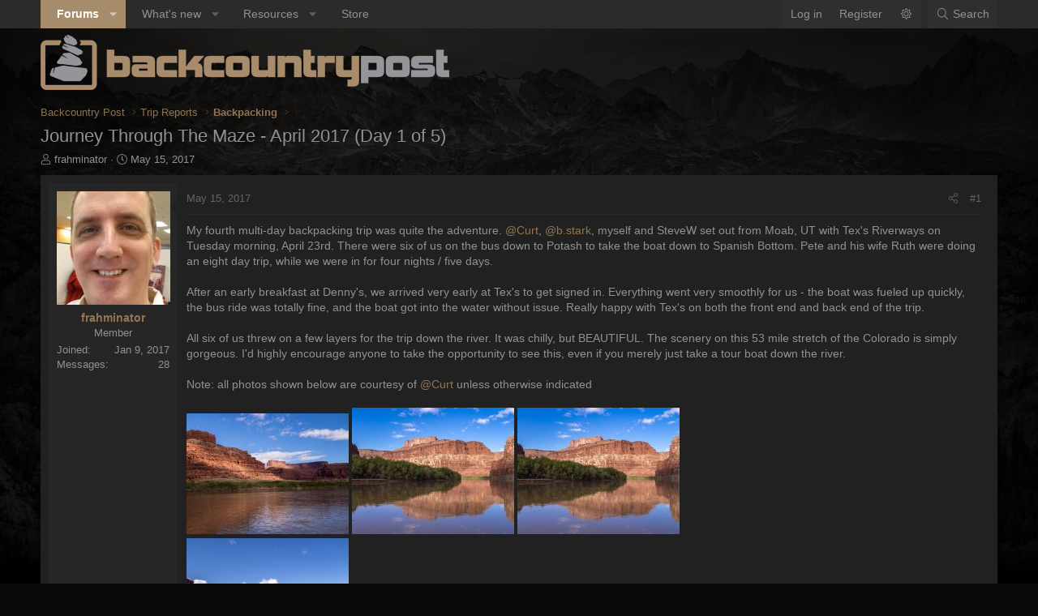

--- FILE ---
content_type: text/html; charset=utf-8
request_url: https://backcountrypost.com/threads/journey-through-the-maze-april-2017-day-1-of-5.6813/
body_size: 21871
content:
<!DOCTYPE html>
<html id="XF" lang="en-US" dir="LTR"
	data-xf="2.3"
	data-app="public"
	data-variation="alternate"
	data-color-scheme="dark"
	data-template="thread_view"
	data-container-key="node-20"
	data-content-key="thread-6813"
	data-logged-in="false"
	data-cookie-prefix="xf_"
	data-csrf="1769571716,2399aa1ed72b6c477b280050d23b3fad"
	class="has-no-js template-thread_view XenBase layout-default style-var(--xf-styleType) sidebar-right    xb-toggle-default xb-sidebar-show "
	>
<head>
	
	
	

	<meta charset="utf-8" />
	<title>Journey Through The Maze - April 2017 (Day 1 of 5) | Backcountry Post</title>
	<link rel="manifest" href="/webmanifest.php">

	<meta http-equiv="X-UA-Compatible" content="IE=Edge" />
	<meta name="viewport" content="width=device-width, initial-scale=1, viewport-fit=cover">

	
		
			<meta name="theme-color" content="#2a2a2a" />
		
	

	<meta name="apple-mobile-web-app-title" content="Backcountry Post">
	

	
		
		<meta name="description" content="My fourth multi-day backpacking trip was quite the adventure. @Curt, @b.stark, myself and SteveW set out from Moab, UT with Tex&#039;s Riverways on Tuesday..." />
		<meta property="og:description" content="My fourth multi-day backpacking trip was quite the adventure. @Curt, @b.stark, myself and SteveW set out from Moab, UT with Tex&#039;s Riverways on Tuesday morning, April 23rd. There were six of us on the bus down to Potash to take the boat down to Spanish Bottom. Pete and his wife Ruth were doing an..." />
		<meta property="twitter:description" content="My fourth multi-day backpacking trip was quite the adventure. @Curt, @b.stark, myself and SteveW set out from Moab, UT with Tex&#039;s Riverways on Tuesday morning, April 23rd. There were six of us on..." />
	
	
		<meta property="og:url" content="https://backcountrypost.com/threads/journey-through-the-maze-april-2017-day-1-of-5.6813/" />
	
		<link rel="canonical" href="https://backcountrypost.com/threads/journey-through-the-maze-april-2017-day-1-of-5.6813/" />
	

	
		
	
	
	<meta property="og:site_name" content="Backcountry Post" />


	
	
		
	
	
	<meta property="og:type" content="website" />


	
	
		
	
	
	
		<meta property="og:title" content="Journey Through The Maze - April 2017 (Day 1 of 5)" />
		<meta property="twitter:title" content="Journey Through The Maze - April 2017 (Day 1 of 5)" />
	


	
	
	
	
	
	

	

	
	
	
		
	
	

	<link rel="stylesheet" href="/css.php?css=public%3Anormalize.css%2Cpublic%3Afa.css%2Cpublic%3Avariations.less%2Cpublic%3Acore.less%2Cpublic%3Aapp.less&amp;s=30&amp;l=1&amp;d=1769539235&amp;k=6b0c7b9fce3891e1316f3005796c4dc977c28ab7" />

	<link rel="stylesheet" href="/css.php?css=public%3Aattachments.less%2Cpublic%3Amessage.less%2Cpublic%3Ashare_controls.less%2Cpublic%3Axb.less%2Cpublic%3Aextra.less&amp;s=30&amp;l=1&amp;d=1769539235&amp;k=672529ab4496b0dd71062ed40cbb9e0d2ba95cfa" />


	
		<script src="/js/xf/preamble.min.js?_v=e875af98"></script>
	

	
	<script src="/js/vendor/vendor-compiled.js?_v=e875af98" defer></script>
	<script src="/js/xf/core-compiled.js?_v=e875af98" defer></script>

	<script>
		XF.ready(() =>
		{
			XF.extendObject(true, XF.config, {
				// 
				userId: 0,
				enablePush: false,
				pushAppServerKey: '',
				url: {
					fullBase: 'https://backcountrypost.com/',
					basePath: '/',
					css: '/css.php?css=__SENTINEL__&s=30&l=1&d=1769539235',
					js: '/js/__SENTINEL__?_v=e875af98',
					icon: '/data/local/icons/__VARIANT__.svg?v=1769539235#__NAME__',
					iconInline: '/styles/fa/__VARIANT__/__NAME__.svg?v=5.15.3',
					keepAlive: '/login/keep-alive'
				},
				cookie: {
					path: '/',
					domain: '',
					prefix: 'xf_',
					secure: true,
					consentMode: 'disabled',
					consented: ["optional","_third_party"]
				},
				cacheKey: '60356f7aa4f82ca98e605b4e87a0a057',
				csrf: '1769571716,2399aa1ed72b6c477b280050d23b3fad',
				js: {},
				fullJs: false,
				css: {"public:attachments.less":true,"public:message.less":true,"public:share_controls.less":true,"public:xb.less":true,"public:extra.less":true},
				time: {
					now: 1769571716,
					today: 1769497200,
					todayDow: 2,
					tomorrow: 1769583600,
					yesterday: 1769410800,
					week: 1768978800,
					month: 1767250800,
					year: 1767250800
				},
				style: {
					light: 'default',
					dark: 'alternate',
					defaultColorScheme: 'light'
				},
				borderSizeFeature: '3px',
				fontAwesomeWeight: 'l',
				enableRtnProtect: true,
				
				enableFormSubmitSticky: true,
				imageOptimization: '0',
				imageOptimizationQuality: 0.85,
				uploadMaxFilesize: 67108864,
				uploadMaxWidth: 1600,
				uploadMaxHeight: 1600,
				allowedVideoExtensions: ["m4v","mov","mp4","mp4v","mpeg","mpg","ogv","webm"],
				allowedAudioExtensions: ["mp3","opus","ogg","wav"],
				shortcodeToEmoji: true,
				visitorCounts: {
					conversations_unread: '0',
					alerts_unviewed: '0',
					total_unread: '0',
					title_count: true,
					icon_indicator: true
				},
				jsMt: {"xf\/action.js":"310c98b7","xf\/embed.js":"8e281fa9","xf\/form.js":"310c98b7","xf\/structure.js":"310c98b7","xf\/tooltip.js":"310c98b7"},
				jsState: {},
				publicMetadataLogoUrl: '',
				publicPushBadgeUrl: 'https://backcountrypost.com/styles/default/xenforo/bell.png'
			})

			XF.extendObject(XF.phrases, {
				// 
				date_x_at_time_y:     "{date} at {time}",
				day_x_at_time_y:      "{day} at {time}",
				yesterday_at_x:       "Yesterday at {time}",
				x_minutes_ago:        "{minutes} minutes ago",
				one_minute_ago:       "1 minute ago",
				a_moment_ago:         "A moment ago",
				today_at_x:           "Today at {time}",
				in_a_moment:          "In a moment",
				in_a_minute:          "In a minute",
				in_x_minutes:         "In {minutes} minutes",
				later_today_at_x:     "Later today at {time}",
				tomorrow_at_x:        "Tomorrow at {time}",
				short_date_x_minutes: "{minutes}m",
				short_date_x_hours:   "{hours}h",
				short_date_x_days:    "{days}d",

				day0: "Sunday",
				day1: "Monday",
				day2: "Tuesday",
				day3: "Wednesday",
				day4: "Thursday",
				day5: "Friday",
				day6: "Saturday",

				dayShort0: "Sun",
				dayShort1: "Mon",
				dayShort2: "Tue",
				dayShort3: "Wed",
				dayShort4: "Thu",
				dayShort5: "Fri",
				dayShort6: "Sat",

				month0: "January",
				month1: "February",
				month2: "March",
				month3: "April",
				month4: "May",
				month5: "June",
				month6: "July",
				month7: "August",
				month8: "September",
				month9: "October",
				month10: "November",
				month11: "December",

				active_user_changed_reload_page: "The active user has changed. Reload the page for the latest version.",
				server_did_not_respond_in_time_try_again: "The server did not respond in time. Please try again.",
				oops_we_ran_into_some_problems: "Oops! We ran into some problems.",
				oops_we_ran_into_some_problems_more_details_console: "Oops! We ran into some problems. Please try again later. More error details may be in the browser console.",
				file_too_large_to_upload: "The file is too large to be uploaded.",
				uploaded_file_is_too_large_for_server_to_process: "The uploaded file is too large for the server to process.",
				files_being_uploaded_are_you_sure: "Files are still being uploaded. Are you sure you want to submit this form?",
				attach: "Attach files",
				rich_text_box: "Rich text box",
				close: "Close",
				link_copied_to_clipboard: "Link copied to clipboard.",
				text_copied_to_clipboard: "Text copied to clipboard.",
				loading: "Loading…",
				you_have_exceeded_maximum_number_of_selectable_items: "You have exceeded the maximum number of selectable items.",

				processing: "Processing",
				'processing...': "Processing…",

				showing_x_of_y_items: "Showing {count} of {total} items",
				showing_all_items: "Showing all items",
				no_items_to_display: "No items to display",

				number_button_up: "Increase",
				number_button_down: "Decrease",

				push_enable_notification_title: "Push notifications enabled successfully at Backcountry Post",
				push_enable_notification_body: "Thank you for enabling push notifications!",

				pull_down_to_refresh: "Pull down to refresh",
				release_to_refresh: "Release to refresh",
				refreshing: "Refreshing…"
			})
		})
	</script>

	


	

	
	<script async src="https://www.googletagmanager.com/gtag/js?id=UA-22724883-1"></script>
	<script>
		window.dataLayer = window.dataLayer || [];
		function gtag(){dataLayer.push(arguments);}
		gtag('js', new Date());
		gtag('config', 'UA-22724883-1', {
			// 
			
			
		});
	</script>

	
</head>
<body data-template="thread_view">

<div class="p-pageWrapper" id="top">
<div class="p-pageWrapper--helper"></div>

	

	
	
<div class="xb-page-wrapper xb-canvasNoCollapse">
	
	
	<div class="xb-page-wrapper--helper"></div>
		
	
<div class="xb-content-wrapper">
	<div class="navigation-helper"></div>

	
	

	
		<div class="p-navSticky p-navSticky--primary" data-xf-init="sticky-header">
			
		<div class="p-nav--wrapper">
		<nav class="p-nav">
			<div class="p-nav-inner">
				<button type="button" class="button button--plain p-nav-menuTrigger" data-xf-click="off-canvas" data-menu=".js-headerOffCanvasMenu" tabindex="0" aria-label="Menu"><span class="button-text">
					<i aria-hidden="true"></i>
				</span></button>

				<div class="p-nav-smallLogo">
					<a href="/">
							
						<div class="logo-default">
						

	

	
		
		

		
	
		
		

		
	

	

	<picture data-variations="{&quot;default&quot;:{&quot;1&quot;:&quot;\/styles\/backcountrypost\/xenforo\/logo-dark.png&quot;,&quot;2&quot;:null},&quot;alternate&quot;:{&quot;1&quot;:&quot;\/styles\/backcountrypost\/xenforo\/logo-light.png&quot;,&quot;2&quot;:null}}">
		
		
		

		

		<img src="/styles/backcountrypost/xenforo/logo-light.png"  width="" height="" alt="Backcountry Post"  />
	</picture>


						</div>
						
						<div class="logo-mobile">
						

	

	
		
		

		
	
		
		

		
	

	

	<picture data-variations="{&quot;default&quot;:{&quot;1&quot;:&quot;\/styles\/backcountrypost\/xenforo\/logo-dark.png&quot;,&quot;2&quot;:null},&quot;alternate&quot;:{&quot;1&quot;:&quot;\/styles\/backcountrypost\/xenforo\/logo-light.png&quot;,&quot;2&quot;:null}}">
		
		
		

		

		<img src="/styles/backcountrypost/xenforo/logo-light.png"  width="" height="" alt="Backcountry Post"  />
	</picture>


						</div>
						
					
					</a>
				</div>

				<div class="p-nav-scroller hScroller" data-xf-init="h-scroller" data-auto-scroll=".p-navEl.is-selected">
					<div class="hScroller-scroll">
						<ul class="p-nav-list js-offCanvasNavSource">
							
								<li class="navforums">
									
	<div class="p-navEl is-selected" data-has-children="true">
	

		
	
	<a href="/"
	class="p-navEl-link p-navEl-link--splitMenu "
	
	
	data-nav-id="forums">Forums</a>


		<a data-xf-key="1"
			data-xf-click="menu"
			data-menu-pos-ref="< .p-navEl"
			class="p-navEl-splitTrigger"
			role="button"
			tabindex="0"
			aria-label="Toggle expanded"
			aria-expanded="false"
			aria-haspopup="true"></a>

		
	
		<div class="menu menu--structural" data-menu="menu" aria-hidden="true">
			<div class="menu-content">
				
					
	
	
	<a href="/whats-new/posts/"
	class="menu-linkRow u-indentDepth0 js-offCanvasCopy "
	
	
	data-nav-id="newPosts">New posts</a>

	

				
					
	
	
	<a href="/search/?type=post"
	class="menu-linkRow u-indentDepth0 js-offCanvasCopy "
	
	
	data-nav-id="searchForums">Search forums</a>

	

				
			</div>
		</div>
	
	</div>

								</li>
							
								<li class="navwhatsNew">
									
	<div class="p-navEl " data-has-children="true">
	

		
	
	<a href="/whats-new/"
	class="p-navEl-link p-navEl-link--splitMenu "
	
	
	data-nav-id="whatsNew">What's new</a>


		<a data-xf-key="2"
			data-xf-click="menu"
			data-menu-pos-ref="< .p-navEl"
			class="p-navEl-splitTrigger"
			role="button"
			tabindex="0"
			aria-label="Toggle expanded"
			aria-expanded="false"
			aria-haspopup="true"></a>

		
	
		<div class="menu menu--structural" data-menu="menu" aria-hidden="true">
			<div class="menu-content">
				
					
	
	
	<a href="/featured/"
	class="menu-linkRow u-indentDepth0 js-offCanvasCopy "
	
	
	data-nav-id="featured">Featured content</a>

	

				
					
	
	
	<a href="/whats-new/posts/"
	class="menu-linkRow u-indentDepth0 js-offCanvasCopy "
	 rel="nofollow"
	
	data-nav-id="whatsNewPosts">New posts</a>

	

				
					
	
	
	<a href="/whats-new/resources/"
	class="menu-linkRow u-indentDepth0 js-offCanvasCopy "
	 rel="nofollow"
	
	data-nav-id="xfrmNewResources">New resources</a>

	

				
					
	
	
	<a href="/whats-new/latest-activity"
	class="menu-linkRow u-indentDepth0 js-offCanvasCopy "
	 rel="nofollow"
	
	data-nav-id="latestActivity">Latest activity</a>

	

				
			</div>
		</div>
	
	</div>

								</li>
							
								<li class="navxfrm">
									
	<div class="p-navEl " data-has-children="true">
	

		
	
	<a href="/resources/"
	class="p-navEl-link p-navEl-link--splitMenu "
	
	
	data-nav-id="xfrm">Resources</a>


		<a data-xf-key="3"
			data-xf-click="menu"
			data-menu-pos-ref="< .p-navEl"
			class="p-navEl-splitTrigger"
			role="button"
			tabindex="0"
			aria-label="Toggle expanded"
			aria-expanded="false"
			aria-haspopup="true"></a>

		
	
		<div class="menu menu--structural" data-menu="menu" aria-hidden="true">
			<div class="menu-content">
				
					
	
	
	<a href="/resources/latest-reviews"
	class="menu-linkRow u-indentDepth0 js-offCanvasCopy "
	
	
	data-nav-id="xfrmLatestReviews">Latest reviews</a>

	

				
					
	
	
	<a href="/search/?type=resource"
	class="menu-linkRow u-indentDepth0 js-offCanvasCopy "
	
	
	data-nav-id="xfrmSearchResources">Search resources</a>

	

				
			</div>
		</div>
	
	</div>

								</li>
							
								<li class="navStore">
									
	<div class="p-navEl " >
	

		
	
	<a href="https://shop.backcountrypost.com/"
	class="p-navEl-link "
	
	data-xf-key="4"
	data-nav-id="Store">Store</a>


		

		
	
	</div>

								</li>
							
						</ul>
					</div>
				</div>

				

				
				
				<div class="p-nav-opposite">
					<div class="p-navgroup p-account p-navgroup--guest">
						
							<a href="/login/" class="p-navgroup-link p-navgroup-link--textual p-navgroup-link--logIn"
								data-xf-click="overlay" data-follow-redirects="on">
								<span class="p-navgroup-linkText">Log in</span>
							</a>
							
								<a href="/register/" class="p-navgroup-link p-navgroup-link--textual p-navgroup-link--register"
									data-xf-click="overlay" data-follow-redirects="on">
									<span class="p-navgroup-linkText">Register</span>
								</a>
							
						
						
							
							<a class="p-navgroup-link p-navgroup-link--light u-hideMedium" href="/misc/style-variation?variation=default?t=1769571716%2C2399aa1ed72b6c477b280050d23b3fad" data-xf-click="style-variation" data-variation="default"><i class="fa--xf fal fa-sun fa-fw "><svg xmlns="http://www.w3.org/2000/svg" role="img" aria-hidden="true" ><use href="/data/local/icons/light.svg?v=1769539235#sun"></use></svg></i></a>
							<a class="p-navgroup-link p-navgroup-link--dark u-hideMedium"  href="/misc/style-variation?variation=alternate?t=1769571716%2C2399aa1ed72b6c477b280050d23b3fad" data-xf-click="style-variation" data-variation="alternate"><i class="fa--xf fal fa-moon fa-fw "><svg xmlns="http://www.w3.org/2000/svg" role="img" aria-hidden="true" ><use href="/data/local/icons/light.svg?v=1769539235#moon"></use></svg></i></a>
							
							
						
					</div>

					<div class="p-navgroup p-discovery">
						<a href="/whats-new/"
							class="p-navgroup-link p-navgroup-link--iconic p-navgroup-link--whatsnew"
							aria-label="What&#039;s new"
							title="What&#039;s new">
							<i aria-hidden="true"></i>
							<span class="p-navgroup-linkText">What's new</span>
						</a>

						
							<a href="/search/"
								class="p-navgroup-link p-navgroup-link--iconic p-navgroup-link--search"
								data-xf-click="menu"
								data-xf-key="/"
								aria-label="Search"
								aria-expanded="false"
								aria-haspopup="true"
								title="Search">
								<i aria-hidden="true"></i>
								<span class="p-navgroup-linkText">Search</span>
							</a>
							<div class="menu menu--structural menu--wide" data-menu="menu" aria-hidden="true">
								<form action="/search/search" method="post"
									class="menu-content"
									data-xf-init="quick-search">

									<h3 class="menu-header">Search</h3>
									
									<div class="menu-row">
										
											<div class="inputGroup inputGroup--joined">
												<input type="text" class="input" name="keywords" data-acurl="/search/auto-complete" placeholder="Search…" aria-label="Search" data-menu-autofocus="true" />
												
			<select name="constraints" class="js-quickSearch-constraint input" aria-label="Search within">
				<option value="">Everywhere</option>
<option value="{&quot;search_type&quot;:&quot;post&quot;}">Threads</option>
<option value="{&quot;search_type&quot;:&quot;post&quot;,&quot;c&quot;:{&quot;nodes&quot;:[20],&quot;child_nodes&quot;:1}}">This forum</option>
<option value="{&quot;search_type&quot;:&quot;post&quot;,&quot;c&quot;:{&quot;thread&quot;:6813}}">This thread</option>

			</select>
		
											</div>
										
									</div>

									
									<div class="menu-row">
										<label class="iconic"><input type="checkbox"  name="c[title_only]" value="1" /><i aria-hidden="true"></i><span class="iconic-label">Search titles only

													
													<span tabindex="0" role="button"
														data-xf-init="tooltip" data-trigger="hover focus click" title="Tags will also be searched in content where tags are supported">

														<i class="fa--xf far fa-question-circle  u-muted u-smaller"><svg xmlns="http://www.w3.org/2000/svg" role="img" ><title>Note</title><use href="/data/local/icons/regular.svg?v=1769539235#question-circle"></use></svg></i>
													</span></span></label>

									</div>
									
									<div class="menu-row">
										<div class="inputGroup">
											<span class="inputGroup-text" id="ctrl_search_menu_by_member">By:</span>
											<input type="text" class="input" name="c[users]" data-xf-init="auto-complete" placeholder="Member" aria-labelledby="ctrl_search_menu_by_member" />
										</div>
									</div>
									<div class="menu-footer">
									<span class="menu-footer-controls">
										<button type="submit" class="button button--icon button--icon--search button--primary"><i class="fa--xf fal fa-search "><svg xmlns="http://www.w3.org/2000/svg" role="img" aria-hidden="true" ><use href="/data/local/icons/light.svg?v=1769539235#search"></use></svg></i><span class="button-text">Search</span></button>
										<button type="submit" class="button " name="from_search_menu"><span class="button-text">Advanced search…</span></button>
									</span>
									</div>

									<input type="hidden" name="_xfToken" value="1769571716,2399aa1ed72b6c477b280050d23b3fad" />
								</form>
							</div>
						
					</div>
				</div>
					
			</div>
		</nav>
		</div>
	
		</div>
		
		
			<div class="p-sectionLinks--wrapper">
			<div class="p-sectionLinks">
				<div class="p-sectionLinks-inner">
				<div class="hScroller" data-xf-init="h-scroller">
					<div class="hScroller-scroll">
						<ul class="p-sectionLinks-list">
							
								<li>
									
	<div class="p-navEl " >
	

		
	
	<a href="/whats-new/posts/"
	class="p-navEl-link "
	
	data-xf-key="alt+1"
	data-nav-id="newPosts">New posts</a>


		

		
	
	</div>

								</li>
							
								<li>
									
	<div class="p-navEl " >
	

		
	
	<a href="/search/?type=post"
	class="p-navEl-link "
	
	data-xf-key="alt+2"
	data-nav-id="searchForums">Search forums</a>


		

		
	
	</div>

								</li>
							
						</ul>
					</div>
				</div>
			<div class="p-sectionLinks-right">
				
				
			</div>
			</div>
		</div>
		</div>
			
	
		

	<div class="offCanvasMenu offCanvasMenu--nav js-headerOffCanvasMenu" data-menu="menu" aria-hidden="true" data-ocm-builder="navigation">
		<div class="offCanvasMenu-backdrop" data-menu-close="true"></div>
		<div class="offCanvasMenu-content">
		<div class="offCanvasMenu-content--inner">
		
			<div class="offCanvasMenu-header">
				Menu
				<a class="offCanvasMenu-closer" data-menu-close="true" role="button" tabindex="0" aria-label="Close"></a>
			</div>
			
				<div class="p-offCanvasRegisterLink">
					<div class="offCanvasMenu-linkHolder">
						<a href="/login/" class="offCanvasMenu-link" data-xf-click="overlay" data-menu-close="true">
							Log in
						</a>
					</div>
					<hr class="offCanvasMenu-separator" />
					
						<div class="offCanvasMenu-linkHolder">
							<a href="/register/" class="offCanvasMenu-link" data-xf-click="overlay" data-menu-close="true">
								Register
							</a>
						</div>
						<hr class="offCanvasMenu-separator" />
					
				</div>
			
			<div class="offCanvasMenu-subHeader">Navigation</div>
			<div class="js-offCanvasNavTarget"></div>
			<div class="offCanvasMenu-installBanner js-installPromptContainer" style="display: none;" data-xf-init="install-prompt">
				<div class="offCanvasMenu-installBanner-header">Install the app</div>
				<button type="button" class="button js-installPromptButton"><span class="button-text">Install</span></button>
				<template class="js-installTemplateIOS">
					<div class="js-installTemplateContent">
						<div class="overlay-title">How to install the app on iOS</div>
						<div class="block-body">
							<div class="block-row">
								<p>
									Follow along with the video below to see how to install our site as a web app on your home screen.
								</p>
								<p style="text-align: center">
									<video src="/styles/default/xenforo/add_to_home.mp4"
										width="280" height="480" autoplay loop muted playsinline></video>
								</p>
								<p>
									<small><strong>Note:</strong> This feature may not be available in some browsers.</small>
								</p>
							</div>
						</div>
					</div>
				</template>
			</div>
			<div class="offCanvasMenu-subHeader">More options</div>
			
				<a href="/misc/style-variation" rel="nofollow"
				   class="offCanvasMenu-link offCanvasMenu-link--variations js-styleVariationsLink"
				   data-xf-init="tooltip" title="Style variation"
				   data-nav-id="styleVariation"
				   data-xf-click="menu" role="button" aria-expanded="false" aria-haspopup="true">

					Style variation
				</a>

				<div class="menu" data-menu="menu" aria-hidden="true">
					<div class="menu-content js-styleVariationsMenu">
						

	
		

	<a href="/misc/style-variation?reset=1&amp;t=1769571716%2C2399aa1ed72b6c477b280050d23b3fad"
		class="menu-linkRow "
		rel="nofollow"
		data-xf-click="style-variation" data-variation="">

		<i class="fa--xf fal fa-adjust "><svg xmlns="http://www.w3.org/2000/svg" role="img" aria-hidden="true" ><use href="/data/local/icons/light.svg?v=1769539235#adjust"></use></svg></i>

		
			System
		
	</a>


		

	<a href="/misc/style-variation?variation=default&amp;t=1769571716%2C2399aa1ed72b6c477b280050d23b3fad"
		class="menu-linkRow "
		rel="nofollow"
		data-xf-click="style-variation" data-variation="default">

		<i class="fa--xf fal fa-sun "><svg xmlns="http://www.w3.org/2000/svg" role="img" aria-hidden="true" ><use href="/data/local/icons/light.svg?v=1769539235#sun"></use></svg></i>

		
			Light
		
	</a>


		

	<a href="/misc/style-variation?variation=alternate&amp;t=1769571716%2C2399aa1ed72b6c477b280050d23b3fad"
		class="menu-linkRow is-selected"
		rel="nofollow"
		data-xf-click="style-variation" data-variation="alternate">

		<i class="fa--xf fal fa-moon "><svg xmlns="http://www.w3.org/2000/svg" role="img" aria-hidden="true" ><use href="/data/local/icons/light.svg?v=1769539235#moon"></use></svg></i>

		
			Dark
		
	</a>

	

	
		
	

					</div>
				</div>
			
			
			
				
					<div class="offCanvasMenu-linkHolder">
						<a href="/misc/contact" class="offCanvasMenu-link" data-menu-close="true" data-nav-id="contactUs" data-xf-click="overlay">Contact us</a>
					</div>
				
			
			<div class="offCanvasMenu-linkHolder">
				<a class="offCanvasMenu-link" data-menu-close="true" data-nav-id="closeMenu" role="button" tabindex="0" aria-label="Close">Close Menu</a>
			</div>
			
			</div>
		</div>
	</div>
	
	
		
	<header class="p-header" id="header">
		<div class="p-header-inner">
			<div class="p-header-content">
				<div class="p-header-logo p-header-logo--image">
					<a href="/">
						
						<div class="logo-default">
						

	

	
		
		

		
	
		
		

		
	

	

	<picture data-variations="{&quot;default&quot;:{&quot;1&quot;:&quot;\/styles\/backcountrypost\/xenforo\/logo-dark.png&quot;,&quot;2&quot;:&quot;\/styles\/backcountrypost\/xenforo\/logo-dark2x.png&quot;},&quot;alternate&quot;:{&quot;1&quot;:&quot;\/styles\/backcountrypost\/xenforo\/logo-light.png&quot;,&quot;2&quot;:&quot;\/styles\/backcountrypost\/xenforo\/logo-light2x.png&quot;}}">
		
		
		

		

		<img src="/styles/backcountrypost/xenforo/logo-light.png" srcset="/styles/backcountrypost/xenforo/logo-light2x.png 2x" width="" height="" alt="Backcountry Post"  />
	</picture>


						</div>
						
						<div class="logo-mobile">
						

	

	
		
		

		
	
		
		

		
	

	

	<picture data-variations="{&quot;default&quot;:{&quot;1&quot;:&quot;\/styles\/backcountrypost\/xenforo\/logo-dark.png&quot;,&quot;2&quot;:null},&quot;alternate&quot;:{&quot;1&quot;:&quot;\/styles\/backcountrypost\/xenforo\/logo-light.png&quot;,&quot;2&quot;:null}}">
		
		
		

		

		<img src="/styles/backcountrypost/xenforo/logo-light.png"  width="" height="" alt="Backcountry Post"  />
	</picture>


						</div>
						
						
					</a>
				</div>

				
			
			
			
			</div>
		</div>
	</header>
	
	
	

	<div class="p-body">
		<div class="p-body-inner">
			
			<!--XF:EXTRA_OUTPUT-->

			

			

			 
			
			
	
		<div class="p-breadcrumbs--parent ">
		<ul class="p-breadcrumbs "
			itemscope itemtype="https://schema.org/BreadcrumbList">
			
				

				
				

				

				
				
					
					
	<li itemprop="itemListElement" itemscope itemtype="https://schema.org/ListItem">
		<a href="/categories/backcountry-post.1/" itemprop="item">
			<span itemprop="name">Backcountry Post</span>
		</a>
		<meta itemprop="position" content="1" />
	</li>

				
					
					
	<li itemprop="itemListElement" itemscope itemtype="https://schema.org/ListItem">
		<a href="/forums/trip-reports.4/" itemprop="item">
			<span itemprop="name">Trip Reports</span>
		</a>
		<meta itemprop="position" content="2" />
	</li>

				
					
					
	<li itemprop="itemListElement" itemscope itemtype="https://schema.org/ListItem">
		<a href="/forums/backpacking.20/" itemprop="item">
			<span itemprop="name">Backpacking</span>
		</a>
		<meta itemprop="position" content="3" />
	</li>

				
			
		</ul>
		
		</div>
	

			
			

			
	<noscript class="js-jsWarning"><div class="blockMessage blockMessage--important blockMessage--iconic u-noJsOnly">JavaScript is disabled. For a better experience, please enable JavaScript in your browser before proceeding.</div></noscript>

			
	<div class="blockMessage blockMessage--important blockMessage--iconic js-browserWarning" style="display: none">You are using an out of date browser. It  may not display this or other websites correctly.<br />You should upgrade or use an <a href="https://www.google.com/chrome/" target="_blank" rel="noopener">alternative browser</a>.</div>


			
			 
				
			
				<div class="p-body-header">
					
						
							<div class="p-title ">
								
									
										<h1 class="p-title-value">Journey Through The Maze - April 2017 (Day 1 of 5)</h1>
									
									
								
							</div>
						

						
							<div class="p-description">
	<ul class="listInline listInline--bullet">
		<li>
			<i class="fa--xf fal fa-user "><svg xmlns="http://www.w3.org/2000/svg" role="img" ><title>Thread starter</title><use href="/data/local/icons/light.svg?v=1769539235#user"></use></svg></i>
			<span class="u-srOnly">Thread starter</span>

			<a href="/members/frahminator.3919/" class="username  u-concealed" dir="auto" data-user-id="3919" data-xf-init="member-tooltip">frahminator</a>
		</li>
		<li>
			<i class="fa--xf fal fa-clock "><svg xmlns="http://www.w3.org/2000/svg" role="img" ><title>Start date</title><use href="/data/local/icons/light.svg?v=1769539235#clock"></use></svg></i>
			<span class="u-srOnly">Start date</span>

			<a href="/threads/journey-through-the-maze-april-2017-day-1-of-5.6813/" class="u-concealed"><time  class="u-dt" dir="auto" datetime="2017-05-15T21:25:16-0600" data-timestamp="1494905116" data-date="May 15, 2017" data-time="9:25 PM" data-short="May &#039;17" title="May 15, 2017 at 9:25 PM">May 15, 2017</time></a>
		</li>
		
		
	</ul>
</div>
						
					
				</div>
			
			
			

			<div class="p-body-main  ">
				
				<div class="p-body-contentCol"></div>
				

				

				<div class="p-body-content">
					
					
					
						
					
					
					<div class="p-body-pageContent">










	
	
	
		
	
	
	


	
	
	
		
	
	
	


	
	
		
	
	
	


	
	



	












	

	
		
	



















<div class="block block--messages" data-xf-init="" data-type="post" data-href="/inline-mod/" data-search-target="*">

	<span class="u-anchorTarget" id="posts"></span>

	
		
	

	

	<div class="block-outer"></div>

	

	
		
	<div class="block-outer js-threadStatusField"></div>

	

	<div class="block-container lbContainer"
		data-xf-init="lightbox select-to-quote"
		data-message-selector=".js-post"
		data-lb-id="thread-6813"
		data-lb-universal="0">

		<div class="block-body js-replyNewMessageContainer">
			
				

					

					
						

	
	

	

	
	<article class="message message--post js-post js-inlineModContainer  "
		data-author="frahminator"
		data-content="post-80791"
		id="js-post-80791"
		>

		

		<span class="u-anchorTarget" id="post-80791"></span>
		

		
			<div class="message-inner">
				
					<div class="message-cell message-cell--user">
						

	<section class="message-user"
		
		
		>

		

		<div class="message-avatar ">
			<div class="message-avatar-wrapper">
				
				<a href="/members/frahminator.3919/" class="avatar avatar--l" data-user-id="3919" data-xf-init="member-tooltip">
			<img src="/data/avatars/l/3/3919.jpg?1484757675"  alt="frahminator" class="avatar-u3919-l" width="192" height="192" loading="lazy" /> 
		</a>
				
				
			</div>
		</div>
		<div class="message-userDetails">
			<h4 class="message-name"><a href="/members/frahminator.3919/" class="username " dir="auto" data-user-id="3919" data-xf-init="member-tooltip">frahminator</a></h4>
			<h5 class="userTitle message-userTitle" dir="auto">Member</h5>
			
		</div>
		
			
			
				<div class="message-userExtras">
				
					
						<dl class="pairs pairs--justified">
							
							<dt>Joined</dt>
							
							<dd>Jan 9, 2017</dd>
						</dl>
					
					
						<dl class="pairs pairs--justified">
							
							<dt>Messages</dt>
							
							<dd>28</dd>
						</dl>
					
					
					
					
					
					
					
					
				
				</div>
			
		
		<span class="message-userArrow"></span>
	</section>

						
					</div>
				

				
					<div class="message-cell message-cell--main">
					
						<div class="message-main js-quickEditTarget">

							
							
								

	

	<header class="message-attribution message-attribution--split">
		<ul class="message-attribution-main listInline ">
			
			
			<li class="u-concealed">
				<a href="/threads/journey-through-the-maze-april-2017-day-1-of-5.6813/post-80791" rel="nofollow" >
					<time  class="u-dt" dir="auto" datetime="2017-05-15T21:25:16-0600" data-timestamp="1494905116" data-date="May 15, 2017" data-time="9:25 PM" data-short="May &#039;17" title="May 15, 2017 at 9:25 PM">May 15, 2017</time>
				</a>
			</li>
			
		</ul>

		<ul class="message-attribution-opposite message-attribution-opposite--list ">
			
			
			
			<li>
				<a href="/threads/journey-through-the-maze-april-2017-day-1-of-5.6813/post-80791"
					class="message-attribution-gadget"
					data-xf-init="share-tooltip"
					data-href="/posts/80791/share"
					aria-label="Share"
					rel="nofollow">
					<i class="fa--xf fal fa-share-alt "><svg xmlns="http://www.w3.org/2000/svg" role="img" aria-hidden="true" ><use href="/data/local/icons/light.svg?v=1769539235#share-alt"></use></svg></i>
				</a>
			</li>
			
				<li class="u-hidden js-embedCopy">
					
	<a href="javascript:"
		data-xf-init="copy-to-clipboard"
		data-copy-text="&lt;div class=&quot;js-xf-embed&quot; data-url=&quot;https://backcountrypost.com&quot; data-content=&quot;post-80791&quot;&gt;&lt;/div&gt;&lt;script defer src=&quot;https://backcountrypost.com/js/xf/external_embed.js?_v=e875af98&quot;&gt;&lt;/script&gt;"
		data-success="Embed code HTML copied to clipboard."
		class="">
		<i class="fa--xf fal fa-code "><svg xmlns="http://www.w3.org/2000/svg" role="img" aria-hidden="true" ><use href="/data/local/icons/light.svg?v=1769539235#code"></use></svg></i>
	</a>

				</li>
			
			
			
				<li>
					<a href="/threads/journey-through-the-maze-april-2017-day-1-of-5.6813/post-80791" rel="nofollow">
						#1
					</a>
				</li>
			
		</ul>
	</header>

							
							

							<div class="message-content js-messageContent">
							

								
									
	
	
	

								

								
									
	

	<div class="message-userContent lbContainer js-lbContainer "
		data-lb-id="post-80791"
		data-lb-caption-desc="frahminator &middot; May 15, 2017 at 9:25 PM">

		
			

	
		
	

		

		<article class="message-body js-selectToQuote">
			
				
			

			<div >
				
					<div class="bbWrapper">My fourth multi-day backpacking trip was quite the adventure. <a href="https://backcountrypost.com/members/1613/" class="username" data-xf-init="member-tooltip" data-user-id="1613" data-username="@Curt">@Curt</a>, <a href="https://backcountrypost.com/members/2500/" class="username" data-xf-init="member-tooltip" data-user-id="2500" data-username="@b.stark">@b.stark</a>, myself and SteveW set out from Moab, UT with Tex&#039;s Riverways on Tuesday morning, April 23rd. There were six of us on the bus down to Potash to take the boat down to Spanish Bottom. Pete and his wife Ruth were doing an eight day trip, while we were in for four nights / five days.<br />
<br />
After an early breakfast at Denny&#039;s, we arrived very early at Tex&#039;s to get signed in. Everything went very smoothly for us - the boat was fueled up quickly, the bus ride was totally fine, and the boat got into the water without issue. Really happy with Tex&#039;s on both the front end and back end of the trip.<br />
<br />
All six of us threw on a few layers for the trip down the river. It was chilly, but BEAUTIFUL. The scenery on this 53 mile stretch of the Colorado is simply gorgeous. I&#039;d highly encourage anyone to take the opportunity to see this, even if you merely just take a tour boat down the river.<br />
<br />
Note: all photos shown below are courtesy of <a href="https://backcountrypost.com/members/1613/" class="username" data-xf-init="member-tooltip" data-user-id="1613" data-username="@Curt">@Curt</a> unless otherwise indicated<br />
<br />
<a href="https://backcountrypost.com/attachments/p4252963-jpg.54660/"
		target="_blank"><img src="https://backcountrypost.com/data/attachments/54/54677-6616116dca53d53ef23c6efa39ab846f.jpg?hash=ZhYRbcpT1T"
		class="bbImage "
		style=""
		alt="P4252963.jpg"
		title="P4252963.jpg"
		width="200" height="149" loading="lazy" /></a> <a href="https://backcountrypost.com/attachments/p4252973-jpg.54662/"
		target="_blank"><img src="https://backcountrypost.com/data/attachments/54/54679-12591b7b4a4d9670ee6e25d7115d95eb.jpg?hash=Elkbe0pNln"
		class="bbImage "
		style=""
		alt="P4252973.jpg"
		title="P4252973.jpg"
		width="200" height="156" loading="lazy" /></a> <a href="https://backcountrypost.com/attachments/p4252973-jpg.54662/"
		target="_blank"><img src="https://backcountrypost.com/data/attachments/54/54679-12591b7b4a4d9670ee6e25d7115d95eb.jpg?hash=Elkbe0pNln"
		class="bbImage "
		style=""
		alt="P4252973.jpg"
		title="P4252973.jpg"
		width="200" height="156" loading="lazy" /></a><br />
 <a href="https://backcountrypost.com/attachments/p4252988-jpg.54663/"
		target="_blank"><img src="https://backcountrypost.com/data/attachments/54/54680-6713c244ca6e4da51bd8507bf96464fa.jpg?hash=ZxPCRMpuTa"
		class="bbImage "
		style=""
		alt="P4252988.jpg"
		title="P4252988.jpg"
		width="200" height="156" loading="lazy" /></a><br />
<br />
We arrived safely at Spanish Bottom and shed some layers in anticipation of the 1200&#039;+ ascent to the Dollhouse we were facing. A few folks were waiting for a ride back to Moab, so we took the opportunity to quiz them a bit on the water situation. We had pretty good intel, and took off up the steep switchbacks.<br />
<br />
<a href="https://backcountrypost.com/attachments/p4253041-jpg.54664/"
		target="_blank"><img src="https://backcountrypost.com/data/attachments/54/54681-a0c8fe071de8310e958476ccd9314d30.jpg?hash=oMj-Bx3oMQ"
		class="bbImage "
		style=""
		alt="P4253041.jpg"
		title="P4253041.jpg"
		width="200" height="156" loading="lazy" /></a><br />
<br />
We had Pete and Ruth snap a photo of us on the way up. It wasn&#039;t long before SteveW and I were huffing and puffing. The ascent was a brutal reminder to me of the challenge ahead of us. I was hoping this was the hardest ascent we would face - more on that later. It took <a href="https://backcountrypost.com/members/2500/" class="username" data-xf-init="member-tooltip" data-user-id="2500" data-username="@b.stark">@b.stark</a> and <a href="https://backcountrypost.com/members/1613/" class="username" data-xf-init="member-tooltip" data-user-id="1613" data-username="@Curt">@Curt</a> about 45 minutes to make the ascent, while Steve and I clocked in at about 50 minutes. Sure felt longer than that!<br />
<br />
<a href="https://backcountrypost.com/attachments/p4253059-pano-jpg.54665/"
		target="_blank"><img src="https://backcountrypost.com/data/attachments/54/54682-7268abe2234130b7bce2d50bb7b3e069.jpg?hash=cmir4iNBML"
		class="bbImage "
		style=""
		alt="P4253059-Pano.jpg"
		title="P4253059-Pano.jpg"
		width="200" height="128" loading="lazy" /></a><br />
<br />
We had a nice view down into Surprise Valley as we made our way towards the Granary Spur. We already looked forward to dropping our packs for a bit.<br />
<br />
<a href="https://backcountrypost.com/attachments/p4253077-jpg.54666/"
		target="_blank"><img src="https://backcountrypost.com/data/attachments/54/54683-343ad54bc1dc8d395aec47c65d616863.jpg?hash=NDrVS8HcjT"
		class="bbImage "
		style=""
		alt="P4253077.jpg"
		title="P4253077.jpg"
		width="200" height="156" loading="lazy" /></a><br />
<a href="https://backcountrypost.com/attachments/p4253078-jpg.54667/"
		target="_blank"><img src="https://backcountrypost.com/data/attachments/54/54684-953b022db7f6de6ec655d9e9216967e8.jpg?hash=lTsCLbf23m"
		class="bbImage "
		style=""
		alt="P4253078.jpg"
		title="P4253078.jpg"
		width="200" height="156" loading="lazy" /></a><br />
We rejoined SteveW (who elected to skip the Granaries to &quot;guard our packs&quot;) and made our way up through the Dollhouse.<br />
<a href="https://backcountrypost.com/attachments/p4253082-pano-jpg.54668/"
		target="_blank"><img src="https://backcountrypost.com/data/attachments/54/54685-7ac68b4dc0e48dc4e04336a44d3f338d.jpg?hash=esaLTcDkjc"
		class="bbImage "
		style=""
		alt="P4253082-Pano.jpg"
		title="P4253082-Pano.jpg"
		width="200" height="156" loading="lazy" /></a><br />
<br />
As you can see from the skies, the weather was more than questionable throughout mid-morning and the afternoon. We passed by Beehive Arch on our way up to the Confluence Spur. We found water about 1/2 mile north of Beehive and elected to stop near it to have some lunch on the slickrock. Not long after eating, the weather blew in and we got a bit of pea-sized hail! We rushed to find some meager shelter, and fortunately the hail and rain stopped rather quickly.<br />
<br />
We got to the Confluence Spur and headed down the trail a bit before finding a wash that would lead us to our campsite for the first night near (38.1828, -109.9168). The location was a bit crowded for four of us, but was serviceable. SteveW and I elected to cowboy camp, despite having the inclement weather during the afternoon. The skies looked quite favorable for the remainder of the day. With a campsite identified, we hopped back on the Confluence Spur to catch a glimpse of the Green and Colorado that we had seen just hours earlier from the water.<br />
<br />
<a href="https://backcountrypost.com/attachments/p4253160-pano-jpg.54669/"
		target="_blank"><img src="https://backcountrypost.com/data/attachments/54/54686-87a1fc91aa109a7158f69ea13c1651f7.jpg?hash=h6H8kaoQmn"
		class="bbImage "
		style=""
		alt="P4253160-Pano.jpg"
		title="P4253160-Pano.jpg"
		width="200" height="100" loading="lazy" /></a><br />
<br />
Pete and Ruth were already at the Confluence, and we spent the remainder of the afternoon exploring the Confluence overlook. Quite amazing views! We then headed back to camp and did a bit of exploring around the camp until sunset.<br />
<br />
<a href="https://backcountrypost.com/attachments/p4253267-pano-jpg.54670/"
		target="_blank"><img src="https://backcountrypost.com/data/attachments/54/54687-efb45895b28487e0d0ded8532076efc2.jpg?hash=77RYlbKEh-"
		class="bbImage "
		style=""
		alt="P4253267-Pano.jpg"
		title="P4253267-Pano.jpg"
		width="200" height="156" loading="lazy" /></a><br />
<br />
I slept horribly that night. Afraid this city-slicker is too used to a sound machine. Being cold wasn&#039;t an issue - my gear served me quite well - it was just the deafening silence that was interrupted by wind or another restless member of our group.<br />
<br />
<a href="https://backcountrypost.com/members/1613/" class="username" data-xf-init="member-tooltip" data-user-id="1613" data-username="@Curt">@Curt</a> awoke around 4am to get some night sky photography, which in my opinion was remarkable. This was the first time in my 42 years of life getting to actually see the Milky Way from a dark enough sky. It was incredible.<br />
<br />
<a href="https://backcountrypost.com/attachments/p4263315-jpg.54671/"
		target="_blank"><img src="https://backcountrypost.com/data/attachments/54/54688-f9678daa467fef6cd24bbe90014208a9.jpg?hash=-WeNqkZ_72"
		class="bbImage "
		style=""
		alt="P4263315.jpg"
		title="P4263315.jpg"
		width="156" height="200" loading="lazy" /></a><br />
<a href="https://backcountrypost.com/attachments/p4263320-jpg.54672/"
		target="_blank"><img src="https://backcountrypost.com/data/attachments/54/54689-c0836fd33c60cf385e5fb182322988e1.jpg?hash=wINv0zxgzz"
		class="bbImage "
		style=""
		alt="P4263320.jpg"
		title="P4263320.jpg"
		width="149" height="200" loading="lazy" /></a></div>
				
			</div>

			<div class="js-selectToQuoteEnd">&nbsp;</div>
			
				
			
		</article>

		
			

	
		
	

		

		
			
	
		
		<section class="message-attachments">
			<h4 class="block-textHeader">Attachments</h4>
			<ul class="attachmentList">
				
					
						
	<li class="file file--linked">
		<a class="u-anchorTarget" id="attachment-54661"></a>
		
			
	


			<a class="file-preview " href="/attachments/p4252968-jpg.54661/" target="_blank">
				<img src="/data/attachments/54/54678-912e1d40c883b71d758f1bb9bd05a5a7.jpg?hash=kS4dQMiDtx" alt="P4252968.jpg"
					width="200" height="149" loading="lazy" />
			</a>
		

		<div class="file-content">
			<div class="file-info">
				<span class="file-name" title="P4252968.jpg">P4252968.jpg</span>
				<div class="file-meta">
					87.8 KB
					
					&middot; Views: 35
					
				</div>
			</div>
		</div>
	</li>

					
				
			</ul>
		</section>
	

		
	</div>

								

								
									
	

	

								

								
									
	

								

							
							</div>

							
								
	

	<footer class="message-footer">
		

		

		<div class="reactionsBar js-reactionsList is-active">
			
	
	
		<ul class="reactionSummary">
		
			<li><span class="reaction reaction--small reaction--1" data-reaction-id="1"><i aria-hidden="true"></i><img src="https://cdn.jsdelivr.net/joypixels/assets/8.0/png/unicode/64/1f44d.png" loading="lazy" width="64" height="64" class="reaction-image reaction-image--emoji js-reaction" alt="Like" title="Like" /></span></li>
		
		</ul>
	


<span class="u-srOnly">Reactions:</span>
<a class="reactionsBar-link" href="/posts/80791/reactions" data-xf-click="overlay" data-cache="false" rel="nofollow"><bdi>Artemus</bdi>, <bdi>someguy</bdi>, <bdi>Jackson</bdi> and 10 others</a>
		</div>

		<div class="js-historyTarget message-historyTarget toggleTarget" data-href="trigger-href"></div>
	</footer>

							
						</div>

					
					</div>
				
			</div>
		
	</article>

	
	

					

					

				

					

					
						

	
	

	

	
	<article class="message message--post js-post js-inlineModContainer  "
		data-author="Curt"
		data-content="post-80798"
		id="js-post-80798"
		itemscope itemtype="https://schema.org/Comment" itemid="https://backcountrypost.com/posts/80798/">

		
			<meta itemprop="parentItem" itemscope itemid="https://backcountrypost.com/threads/journey-through-the-maze-april-2017-day-1-of-5.6813/" />
			<meta itemprop="name" content="Post #2" />
		

		<span class="u-anchorTarget" id="post-80798"></span>
		

		
			<div class="message-inner">
				
					<div class="message-cell message-cell--user">
						

	<section class="message-user"
		itemprop="author"
		itemscope itemtype="https://schema.org/Person"
		itemid="https://backcountrypost.com/members/curt.1613/">

		
			<meta itemprop="url" content="https://backcountrypost.com/members/curt.1613/" />
		

		<div class="message-avatar ">
			<div class="message-avatar-wrapper">
				
				<a href="/members/curt.1613/" class="avatar avatar--l" data-user-id="1613" data-xf-init="member-tooltip">
			<img src="/data/avatars/l/1/1613.jpg?1391284319"  alt="Curt" class="avatar-u1613-l" width="192" height="192" loading="lazy" itemprop="image" /> 
		</a>
				
				
			</div>
		</div>
		<div class="message-userDetails">
			<h4 class="message-name"><a href="/members/curt.1613/" class="username " dir="auto" data-user-id="1613" data-xf-init="member-tooltip"><span itemprop="name">Curt</span></a></h4>
			<h5 class="userTitle message-userTitle" dir="auto" itemprop="jobTitle">Member</h5>
			
		</div>
		
			
			
				<div class="message-userExtras">
				
					
						<dl class="pairs pairs--justified">
							
							<dt>Joined</dt>
							
							<dd>Feb 1, 2014</dd>
						</dl>
					
					
						<dl class="pairs pairs--justified">
							
							<dt>Messages</dt>
							
							<dd>426</dd>
						</dl>
					
					
					
					
					
					
					
					
				
				</div>
			
		
		<span class="message-userArrow"></span>
	</section>

						
					</div>
				

				
					<div class="message-cell message-cell--main">
					
						<div class="message-main js-quickEditTarget">

							
							
								

	

	<header class="message-attribution message-attribution--split">
		<ul class="message-attribution-main listInline ">
			
			
			<li class="u-concealed">
				<a href="/threads/journey-through-the-maze-april-2017-day-1-of-5.6813/post-80798" rel="nofollow" itemprop="url">
					<time  class="u-dt" dir="auto" datetime="2017-05-16T06:40:02-0600" data-timestamp="1494938402" data-date="May 16, 2017" data-time="6:40 AM" data-short="May &#039;17" title="May 16, 2017 at 6:40 AM" itemprop="datePublished">May 16, 2017</time>
				</a>
			</li>
			
		</ul>

		<ul class="message-attribution-opposite message-attribution-opposite--list ">
			
			
			
			<li>
				<a href="/threads/journey-through-the-maze-april-2017-day-1-of-5.6813/post-80798"
					class="message-attribution-gadget"
					data-xf-init="share-tooltip"
					data-href="/posts/80798/share"
					aria-label="Share"
					rel="nofollow">
					<i class="fa--xf fal fa-share-alt "><svg xmlns="http://www.w3.org/2000/svg" role="img" aria-hidden="true" ><use href="/data/local/icons/light.svg?v=1769539235#share-alt"></use></svg></i>
				</a>
			</li>
			
				<li class="u-hidden js-embedCopy">
					
	<a href="javascript:"
		data-xf-init="copy-to-clipboard"
		data-copy-text="&lt;div class=&quot;js-xf-embed&quot; data-url=&quot;https://backcountrypost.com&quot; data-content=&quot;post-80798&quot;&gt;&lt;/div&gt;&lt;script defer src=&quot;https://backcountrypost.com/js/xf/external_embed.js?_v=e875af98&quot;&gt;&lt;/script&gt;"
		data-success="Embed code HTML copied to clipboard."
		class="">
		<i class="fa--xf fal fa-code "><svg xmlns="http://www.w3.org/2000/svg" role="img" aria-hidden="true" ><use href="/data/local/icons/light.svg?v=1769539235#code"></use></svg></i>
	</a>

				</li>
			
			
			
				<li>
					<a href="/threads/journey-through-the-maze-april-2017-day-1-of-5.6813/post-80798" rel="nofollow">
						#2
					</a>
				</li>
			
		</ul>
	</header>

							
							

							<div class="message-content js-messageContent">
							

								
									
	
	
	

								

								
									
	

	<div class="message-userContent lbContainer js-lbContainer "
		data-lb-id="post-80798"
		data-lb-caption-desc="Curt &middot; May 16, 2017 at 6:40 AM">

		

		<article class="message-body js-selectToQuote">
			
				
			

			<div itemprop="text">
				
					<div class="bbWrapper">Some nice reflections on the river that morning. You&#039;d never know the water  was chocolate brown. Thanks for posting this Brian.</div>
				
			</div>

			<div class="js-selectToQuoteEnd">&nbsp;</div>
			
				
			
		</article>

		

		
	</div>

								

								
									
	

	

								

								
									
	

								

							
							</div>

							
								
	

	<footer class="message-footer">
		
			<div class="message-microdata" itemprop="interactionStatistic" itemtype="https://schema.org/InteractionCounter" itemscope>
				<meta itemprop="userInteractionCount" content="0" />
				<meta itemprop="interactionType" content="https://schema.org/LikeAction" />
			</div>
		

		

		<div class="reactionsBar js-reactionsList ">
			
		</div>

		<div class="js-historyTarget message-historyTarget toggleTarget" data-href="trigger-href"></div>
	</footer>

							
						</div>

					
					</div>
				
			</div>
		
	</article>

	
	

					

					

				

					

					
						

	
	

	

	
	<article class="message message--post js-post js-inlineModContainer  "
		data-author="Reef&amp;Ruins"
		data-content="post-80824"
		id="js-post-80824"
		itemscope itemtype="https://schema.org/Comment" itemid="https://backcountrypost.com/posts/80824/">

		
			<meta itemprop="parentItem" itemscope itemid="https://backcountrypost.com/threads/journey-through-the-maze-april-2017-day-1-of-5.6813/" />
			<meta itemprop="name" content="Post #3" />
		

		<span class="u-anchorTarget" id="post-80824"></span>
		

		
			<div class="message-inner">
				
					<div class="message-cell message-cell--user">
						

	<section class="message-user"
		itemprop="author"
		itemscope itemtype="https://schema.org/Person"
		itemid="https://backcountrypost.com/members/reef-ruins.3982/">

		
			<meta itemprop="url" content="https://backcountrypost.com/members/reef-ruins.3982/" />
		

		<div class="message-avatar ">
			<div class="message-avatar-wrapper">
				
				<a href="/members/reef-ruins.3982/" class="avatar avatar--l" data-user-id="3982" data-xf-init="member-tooltip">
			<img src="/data/avatars/l/3/3982.jpg?1508632631"  alt="Reef&amp;Ruins" class="avatar-u3982-l" width="192" height="192" loading="lazy" itemprop="image" /> 
		</a>
				
				
			</div>
		</div>
		<div class="message-userDetails">
			<h4 class="message-name"><a href="/members/reef-ruins.3982/" class="username " dir="auto" data-user-id="3982" data-xf-init="member-tooltip"><span itemprop="name">Reef&amp;Ruins</span></a></h4>
			<h5 class="userTitle message-userTitle" dir="auto" itemprop="jobTitle">Colorado Plateau is calling...</h5>
			
		</div>
		
			
			
				<div class="message-userExtras">
				
					
						<dl class="pairs pairs--justified">
							
							<dt>Joined</dt>
							
							<dd>Feb 3, 2017</dd>
						</dl>
					
					
						<dl class="pairs pairs--justified">
							
							<dt>Messages</dt>
							
							<dd>926</dd>
						</dl>
					
					
					
					
					
					
					
					
				
				</div>
			
		
		<span class="message-userArrow"></span>
	</section>

						
					</div>
				

				
					<div class="message-cell message-cell--main">
					
						<div class="message-main js-quickEditTarget">

							
							
								

	

	<header class="message-attribution message-attribution--split">
		<ul class="message-attribution-main listInline ">
			
			
			<li class="u-concealed">
				<a href="/threads/journey-through-the-maze-april-2017-day-1-of-5.6813/post-80824" rel="nofollow" itemprop="url">
					<time  class="u-dt" dir="auto" datetime="2017-05-17T01:14:33-0600" data-timestamp="1495005273" data-date="May 17, 2017" data-time="1:14 AM" data-short="May &#039;17" title="May 17, 2017 at 1:14 AM" itemprop="datePublished">May 17, 2017</time>
				</a>
			</li>
			
		</ul>

		<ul class="message-attribution-opposite message-attribution-opposite--list ">
			
			
			
			<li>
				<a href="/threads/journey-through-the-maze-april-2017-day-1-of-5.6813/post-80824"
					class="message-attribution-gadget"
					data-xf-init="share-tooltip"
					data-href="/posts/80824/share"
					aria-label="Share"
					rel="nofollow">
					<i class="fa--xf fal fa-share-alt "><svg xmlns="http://www.w3.org/2000/svg" role="img" aria-hidden="true" ><use href="/data/local/icons/light.svg?v=1769539235#share-alt"></use></svg></i>
				</a>
			</li>
			
				<li class="u-hidden js-embedCopy">
					
	<a href="javascript:"
		data-xf-init="copy-to-clipboard"
		data-copy-text="&lt;div class=&quot;js-xf-embed&quot; data-url=&quot;https://backcountrypost.com&quot; data-content=&quot;post-80824&quot;&gt;&lt;/div&gt;&lt;script defer src=&quot;https://backcountrypost.com/js/xf/external_embed.js?_v=e875af98&quot;&gt;&lt;/script&gt;"
		data-success="Embed code HTML copied to clipboard."
		class="">
		<i class="fa--xf fal fa-code "><svg xmlns="http://www.w3.org/2000/svg" role="img" aria-hidden="true" ><use href="/data/local/icons/light.svg?v=1769539235#code"></use></svg></i>
	</a>

				</li>
			
			
			
				<li>
					<a href="/threads/journey-through-the-maze-april-2017-day-1-of-5.6813/post-80824" rel="nofollow">
						#3
					</a>
				</li>
			
		</ul>
	</header>

							
							

							<div class="message-content js-messageContent">
							

								
									
	
	
	

								

								
									
	

	<div class="message-userContent lbContainer js-lbContainer "
		data-lb-id="post-80824"
		data-lb-caption-desc="Reef&amp;Ruins &middot; May 17, 2017 at 1:14 AM">

		

		<article class="message-body js-selectToQuote">
			
				
			

			<div itemprop="text">
				
					<div class="bbWrapper">Great shots. Especially the night sky ones.</div>
				
			</div>

			<div class="js-selectToQuoteEnd">&nbsp;</div>
			
				
			
		</article>

		

		
	</div>

								

								
									
	

	

								

								
									
	

								

							
							</div>

							
								
	

	<footer class="message-footer">
		
			<div class="message-microdata" itemprop="interactionStatistic" itemtype="https://schema.org/InteractionCounter" itemscope>
				<meta itemprop="userInteractionCount" content="1" />
				<meta itemprop="interactionType" content="https://schema.org/LikeAction" />
			</div>
		

		

		<div class="reactionsBar js-reactionsList is-active">
			
	
	
		<ul class="reactionSummary">
		
			<li><span class="reaction reaction--small reaction--1" data-reaction-id="1"><i aria-hidden="true"></i><img src="https://cdn.jsdelivr.net/joypixels/assets/8.0/png/unicode/64/1f44d.png" loading="lazy" width="64" height="64" class="reaction-image reaction-image--emoji js-reaction" alt="Like" title="Like" /></span></li>
		
		</ul>
	


<span class="u-srOnly">Reactions:</span>
<a class="reactionsBar-link" href="/posts/80824/reactions" data-xf-click="overlay" data-cache="false" rel="nofollow"><bdi>Curt</bdi></a>
		</div>

		<div class="js-historyTarget message-historyTarget toggleTarget" data-href="trigger-href"></div>
	</footer>

							
						</div>

					
					</div>
				
			</div>
		
	</article>

	
	

					

					

				

					

					
						

	
	

	

	
	<article class="message message--post js-post js-inlineModContainer  "
		data-author="Nurrgle"
		data-content="post-80825"
		id="js-post-80825"
		itemscope itemtype="https://schema.org/Comment" itemid="https://backcountrypost.com/posts/80825/">

		
			<meta itemprop="parentItem" itemscope itemid="https://backcountrypost.com/threads/journey-through-the-maze-april-2017-day-1-of-5.6813/" />
			<meta itemprop="name" content="Post #4" />
		

		<span class="u-anchorTarget" id="post-80825"></span>
		

		
			<div class="message-inner">
				
					<div class="message-cell message-cell--user">
						

	<section class="message-user"
		itemprop="author"
		itemscope itemtype="https://schema.org/Person"
		itemid="https://backcountrypost.com/members/nurrgle.195/">

		
			<meta itemprop="url" content="https://backcountrypost.com/members/nurrgle.195/" />
		

		<div class="message-avatar ">
			<div class="message-avatar-wrapper">
				
				<a href="/members/nurrgle.195/" class="avatar avatar--l" data-user-id="195" data-xf-init="member-tooltip">
			<img src="/data/avatars/l/0/195.jpg?1521535133"  alt="Nurrgle" class="avatar-u195-l" width="192" height="192" loading="lazy" itemprop="image" /> 
		</a>
				
				
			</div>
		</div>
		<div class="message-userDetails">
			<h4 class="message-name"><a href="/members/nurrgle.195/" class="username " dir="auto" data-user-id="195" data-xf-init="member-tooltip"><span itemprop="name">Nurrgle</span></a></h4>
			<h5 class="userTitle message-userTitle" dir="auto" itemprop="jobTitle">Feet on the ground, head in the clouds</h5>
			
		</div>
		
			
			
				<div class="message-userExtras">
				
					
						<dl class="pairs pairs--justified">
							
							<dt>Joined</dt>
							
							<dd>Apr 11, 2012</dd>
						</dl>
					
					
						<dl class="pairs pairs--justified">
							
							<dt>Messages</dt>
							
							<dd>227</dd>
						</dl>
					
					
					
					
					
					
					
					
				
				</div>
			
		
		<span class="message-userArrow"></span>
	</section>

						
					</div>
				

				
					<div class="message-cell message-cell--main">
					
						<div class="message-main js-quickEditTarget">

							
							
								

	

	<header class="message-attribution message-attribution--split">
		<ul class="message-attribution-main listInline ">
			
			
			<li class="u-concealed">
				<a href="/threads/journey-through-the-maze-april-2017-day-1-of-5.6813/post-80825" rel="nofollow" itemprop="url">
					<time  class="u-dt" dir="auto" datetime="2017-05-17T03:11:23-0600" data-timestamp="1495012283" data-date="May 17, 2017" data-time="3:11 AM" data-short="May &#039;17" title="May 17, 2017 at 3:11 AM" itemprop="datePublished">May 17, 2017</time>
				</a>
			</li>
			
		</ul>

		<ul class="message-attribution-opposite message-attribution-opposite--list ">
			
			
			
			<li>
				<a href="/threads/journey-through-the-maze-april-2017-day-1-of-5.6813/post-80825"
					class="message-attribution-gadget"
					data-xf-init="share-tooltip"
					data-href="/posts/80825/share"
					aria-label="Share"
					rel="nofollow">
					<i class="fa--xf fal fa-share-alt "><svg xmlns="http://www.w3.org/2000/svg" role="img" aria-hidden="true" ><use href="/data/local/icons/light.svg?v=1769539235#share-alt"></use></svg></i>
				</a>
			</li>
			
				<li class="u-hidden js-embedCopy">
					
	<a href="javascript:"
		data-xf-init="copy-to-clipboard"
		data-copy-text="&lt;div class=&quot;js-xf-embed&quot; data-url=&quot;https://backcountrypost.com&quot; data-content=&quot;post-80825&quot;&gt;&lt;/div&gt;&lt;script defer src=&quot;https://backcountrypost.com/js/xf/external_embed.js?_v=e875af98&quot;&gt;&lt;/script&gt;"
		data-success="Embed code HTML copied to clipboard."
		class="">
		<i class="fa--xf fal fa-code "><svg xmlns="http://www.w3.org/2000/svg" role="img" aria-hidden="true" ><use href="/data/local/icons/light.svg?v=1769539235#code"></use></svg></i>
	</a>

				</li>
			
			
			
				<li>
					<a href="/threads/journey-through-the-maze-april-2017-day-1-of-5.6813/post-80825" rel="nofollow">
						#4
					</a>
				</li>
			
		</ul>
	</header>

							
							

							<div class="message-content js-messageContent">
							

								
									
	
	
	

								

								
									
	

	<div class="message-userContent lbContainer js-lbContainer "
		data-lb-id="post-80825"
		data-lb-caption-desc="Nurrgle &middot; May 17, 2017 at 3:11 AM">

		

		<article class="message-body js-selectToQuote">
			
				
			

			<div itemprop="text">
				
					<div class="bbWrapper">That trip using Tex&#039;s has been on my list for a long time. Looks like it was a blast.</div>
				
			</div>

			<div class="js-selectToQuoteEnd">&nbsp;</div>
			
				
			
		</article>

		

		
	</div>

								

								
									
	

	

								

								
									
	

								

							
							</div>

							
								
	

	<footer class="message-footer">
		
			<div class="message-microdata" itemprop="interactionStatistic" itemtype="https://schema.org/InteractionCounter" itemscope>
				<meta itemprop="userInteractionCount" content="1" />
				<meta itemprop="interactionType" content="https://schema.org/LikeAction" />
			</div>
		

		

		<div class="reactionsBar js-reactionsList is-active">
			
	
	
		<ul class="reactionSummary">
		
			<li><span class="reaction reaction--small reaction--1" data-reaction-id="1"><i aria-hidden="true"></i><img src="https://cdn.jsdelivr.net/joypixels/assets/8.0/png/unicode/64/1f44d.png" loading="lazy" width="64" height="64" class="reaction-image reaction-image--emoji js-reaction" alt="Like" title="Like" /></span></li>
		
		</ul>
	


<span class="u-srOnly">Reactions:</span>
<a class="reactionsBar-link" href="/posts/80825/reactions" data-xf-click="overlay" data-cache="false" rel="nofollow"><bdi>Curt</bdi></a>
		</div>

		<div class="js-historyTarget message-historyTarget toggleTarget" data-href="trigger-href"></div>
	</footer>

							
						</div>

					
					</div>
				
			</div>
		
	</article>

	
	

					

					

				

					

					
						

	
	

	

	
	<article class="message message--post js-post js-inlineModContainer  "
		data-author="danger02ward"
		data-content="post-80839"
		id="js-post-80839"
		itemscope itemtype="https://schema.org/Comment" itemid="https://backcountrypost.com/posts/80839/">

		
			<meta itemprop="parentItem" itemscope itemid="https://backcountrypost.com/threads/journey-through-the-maze-april-2017-day-1-of-5.6813/" />
			<meta itemprop="name" content="Post #5" />
		

		<span class="u-anchorTarget" id="post-80839"></span>
		

		
			<div class="message-inner">
				
					<div class="message-cell message-cell--user">
						

	<section class="message-user"
		itemprop="author"
		itemscope itemtype="https://schema.org/Person"
		itemid="https://backcountrypost.com/members/danger02ward.3360/">

		
			<meta itemprop="url" content="https://backcountrypost.com/members/danger02ward.3360/" />
		

		<div class="message-avatar ">
			<div class="message-avatar-wrapper">
				
				<a href="/members/danger02ward.3360/" class="avatar avatar--l" data-user-id="3360" data-xf-init="member-tooltip">
			<img src="/data/avatars/l/3/3360.jpg?1515510686"  alt="danger02ward" class="avatar-u3360-l" width="192" height="192" loading="lazy" itemprop="image" /> 
		</a>
				
				
			</div>
		</div>
		<div class="message-userDetails">
			<h4 class="message-name"><a href="/members/danger02ward.3360/" class="username " dir="auto" data-user-id="3360" data-xf-init="member-tooltip"><span itemprop="name">danger02ward</span></a></h4>
			<h5 class="userTitle message-userTitle" dir="auto" itemprop="jobTitle">Love the Mountains!</h5>
			
		</div>
		
			
			
				<div class="message-userExtras">
				
					
						<dl class="pairs pairs--justified">
							
							<dt>Joined</dt>
							
							<dd>Mar 1, 2016</dd>
						</dl>
					
					
						<dl class="pairs pairs--justified">
							
							<dt>Messages</dt>
							
							<dd>402</dd>
						</dl>
					
					
					
					
					
					
					
					
				
				</div>
			
		
		<span class="message-userArrow"></span>
	</section>

						
					</div>
				

				
					<div class="message-cell message-cell--main">
					
						<div class="message-main js-quickEditTarget">

							
							
								

	

	<header class="message-attribution message-attribution--split">
		<ul class="message-attribution-main listInline ">
			
			
			<li class="u-concealed">
				<a href="/threads/journey-through-the-maze-april-2017-day-1-of-5.6813/post-80839" rel="nofollow" itemprop="url">
					<time  class="u-dt" dir="auto" datetime="2017-05-17T15:28:06-0600" data-timestamp="1495056486" data-date="May 17, 2017" data-time="3:28 PM" data-short="May &#039;17" title="May 17, 2017 at 3:28 PM" itemprop="datePublished">May 17, 2017</time>
				</a>
			</li>
			
		</ul>

		<ul class="message-attribution-opposite message-attribution-opposite--list ">
			
			
			
			<li>
				<a href="/threads/journey-through-the-maze-april-2017-day-1-of-5.6813/post-80839"
					class="message-attribution-gadget"
					data-xf-init="share-tooltip"
					data-href="/posts/80839/share"
					aria-label="Share"
					rel="nofollow">
					<i class="fa--xf fal fa-share-alt "><svg xmlns="http://www.w3.org/2000/svg" role="img" aria-hidden="true" ><use href="/data/local/icons/light.svg?v=1769539235#share-alt"></use></svg></i>
				</a>
			</li>
			
				<li class="u-hidden js-embedCopy">
					
	<a href="javascript:"
		data-xf-init="copy-to-clipboard"
		data-copy-text="&lt;div class=&quot;js-xf-embed&quot; data-url=&quot;https://backcountrypost.com&quot; data-content=&quot;post-80839&quot;&gt;&lt;/div&gt;&lt;script defer src=&quot;https://backcountrypost.com/js/xf/external_embed.js?_v=e875af98&quot;&gt;&lt;/script&gt;"
		data-success="Embed code HTML copied to clipboard."
		class="">
		<i class="fa--xf fal fa-code "><svg xmlns="http://www.w3.org/2000/svg" role="img" aria-hidden="true" ><use href="/data/local/icons/light.svg?v=1769539235#code"></use></svg></i>
	</a>

				</li>
			
			
			
				<li>
					<a href="/threads/journey-through-the-maze-april-2017-day-1-of-5.6813/post-80839" rel="nofollow">
						#5
					</a>
				</li>
			
		</ul>
	</header>

							
							

							<div class="message-content js-messageContent">
							

								
									
	
	
	

								

								
									
	

	<div class="message-userContent lbContainer js-lbContainer "
		data-lb-id="post-80839"
		data-lb-caption-desc="danger02ward &middot; May 17, 2017 at 3:28 PM">

		

		<article class="message-body js-selectToQuote">
			
				
			

			<div itemprop="text">
				
					<div class="bbWrapper">Love the pictures! Beautiful!</div>
				
			</div>

			<div class="js-selectToQuoteEnd">&nbsp;</div>
			
				
			
		</article>

		

		
	</div>

								

								
									
	

	

								

								
									
	

								

							
							</div>

							
								
	

	<footer class="message-footer">
		
			<div class="message-microdata" itemprop="interactionStatistic" itemtype="https://schema.org/InteractionCounter" itemscope>
				<meta itemprop="userInteractionCount" content="1" />
				<meta itemprop="interactionType" content="https://schema.org/LikeAction" />
			</div>
		

		

		<div class="reactionsBar js-reactionsList is-active">
			
	
	
		<ul class="reactionSummary">
		
			<li><span class="reaction reaction--small reaction--1" data-reaction-id="1"><i aria-hidden="true"></i><img src="https://cdn.jsdelivr.net/joypixels/assets/8.0/png/unicode/64/1f44d.png" loading="lazy" width="64" height="64" class="reaction-image reaction-image--emoji js-reaction" alt="Like" title="Like" /></span></li>
		
		</ul>
	


<span class="u-srOnly">Reactions:</span>
<a class="reactionsBar-link" href="/posts/80839/reactions" data-xf-click="overlay" data-cache="false" rel="nofollow"><bdi>Curt</bdi></a>
		</div>

		<div class="js-historyTarget message-historyTarget toggleTarget" data-href="trigger-href"></div>
	</footer>

							
						</div>

					
					</div>
				
			</div>
		
	</article>

	
	

					

					

				
			
		</div>
	</div>

	
		<div class="block-outer block-outer--after">
			
				

				
				
					<div class="block-outer-opposite">
						
							<a href="/login/" class="button button--link button--wrap" data-xf-click="overlay"><span class="button-text">
								You must log in or register to reply here.
							</span></a>
						
					</div>
				
			
		</div>
	

	
	

</div>











<div class="blockMessage blockMessage--none">
	

	

	
		

		<div class="shareButtons shareButtons--iconic" data-xf-init="share-buttons" data-page-url="" data-page-title="" data-page-desc="" data-page-image="">
			<span class="u-anchorTarget" id="_xfUid-1-1769571716"></span>

			
				<span class="shareButtons-label">Share:</span>
			

			<div class="shareButtons-buttons">
				
					
						<a class="shareButtons-button shareButtons-button--brand shareButtons-button--facebook" href="#_xfUid-1-1769571716" data-href="https://www.facebook.com/sharer.php?u={url}">
							<i class="fa--xf fab fa-facebook-f "><svg xmlns="http://www.w3.org/2000/svg" role="img" aria-hidden="true" ><use href="/data/local/icons/brands.svg?v=1769539235#facebook-f"></use></svg></i>
							<span>Facebook</span>
						</a>
					

					
						<a class="shareButtons-button shareButtons-button--brand shareButtons-button--twitter" href="#_xfUid-1-1769571716" data-href="https://twitter.com/intent/tweet?url={url}&amp;text={title}&amp;via=backcountrypost&amp;related=backcountrypost">
							<i class="fa--xf fab fa-x "><svg xmlns="http://www.w3.org/2000/svg" viewBox="0 0 512 512" role="img" aria-hidden="true" ><path d="M389.2 48h70.6L305.6 224.2 487 464H345L233.7 318.6 106.5 464H35.8L200.7 275.5 26.8 48H172.4L272.9 180.9 389.2 48zM364.4 421.8h39.1L151.1 88h-42L364.4 421.8z"/></svg></i>
							<span>X</span>
						</a>
					

					
						<a class="shareButtons-button shareButtons-button--brand shareButtons-button--bluesky" href="#_xfUid-1-1769571716" data-href="https://bsky.app/intent/compose?text={url}">
							<i class="fa--xf fab fa-bluesky "><svg xmlns="http://www.w3.org/2000/svg" viewBox="0 0 576 512" role="img" aria-hidden="true" ><path d="M407.8 294.7c-3.3-.4-6.7-.8-10-1.3c3.4 .4 6.7 .9 10 1.3zM288 227.1C261.9 176.4 190.9 81.9 124.9 35.3C61.6-9.4 37.5-1.7 21.6 5.5C3.3 13.8 0 41.9 0 58.4S9.1 194 15 213.9c19.5 65.7 89.1 87.9 153.2 80.7c3.3-.5 6.6-.9 10-1.4c-3.3 .5-6.6 1-10 1.4C74.3 308.6-9.1 342.8 100.3 464.5C220.6 589.1 265.1 437.8 288 361.1c22.9 76.7 49.2 222.5 185.6 103.4c102.4-103.4 28.1-156-65.8-169.9c-3.3-.4-6.7-.8-10-1.3c3.4 .4 6.7 .9 10 1.3c64.1 7.1 133.6-15.1 153.2-80.7C566.9 194 576 75 576 58.4s-3.3-44.7-21.6-52.9c-15.8-7.1-40-14.9-103.2 29.8C385.1 81.9 314.1 176.4 288 227.1z"/></svg></i>
							<span>Bluesky</span>
						</a>
					

					
						<a class="shareButtons-button shareButtons-button--brand shareButtons-button--linkedin" href="#_xfUid-1-1769571716" data-href="https://www.linkedin.com/sharing/share-offsite/?url={url}">
							<i class="fa--xf fab fa-linkedin "><svg xmlns="http://www.w3.org/2000/svg" role="img" aria-hidden="true" ><use href="/data/local/icons/brands.svg?v=1769539235#linkedin"></use></svg></i>
							<span>LinkedIn</span>
						</a>
					

					
						<a class="shareButtons-button shareButtons-button--brand shareButtons-button--reddit" href="#_xfUid-1-1769571716" data-href="https://reddit.com/submit?url={url}&amp;title={title}">
							<i class="fa--xf fab fa-reddit-alien "><svg xmlns="http://www.w3.org/2000/svg" role="img" aria-hidden="true" ><use href="/data/local/icons/brands.svg?v=1769539235#reddit-alien"></use></svg></i>
							<span>Reddit</span>
						</a>
					

					
						<a class="shareButtons-button shareButtons-button--brand shareButtons-button--pinterest" href="#_xfUid-1-1769571716" data-href="https://pinterest.com/pin/create/bookmarklet/?url={url}&amp;description={title}&amp;media={image}">
							<i class="fa--xf fab fa-pinterest-p "><svg xmlns="http://www.w3.org/2000/svg" role="img" aria-hidden="true" ><use href="/data/local/icons/brands.svg?v=1769539235#pinterest-p"></use></svg></i>
							<span>Pinterest</span>
						</a>
					

					
						<a class="shareButtons-button shareButtons-button--brand shareButtons-button--tumblr" href="#_xfUid-1-1769571716" data-href="https://www.tumblr.com/widgets/share/tool?canonicalUrl={url}&amp;title={title}">
							<i class="fa--xf fab fa-tumblr "><svg xmlns="http://www.w3.org/2000/svg" role="img" aria-hidden="true" ><use href="/data/local/icons/brands.svg?v=1769539235#tumblr"></use></svg></i>
							<span>Tumblr</span>
						</a>
					

					
						<a class="shareButtons-button shareButtons-button--brand shareButtons-button--whatsApp" href="#_xfUid-1-1769571716" data-href="https://api.whatsapp.com/send?text={title}&nbsp;{url}">
							<i class="fa--xf fab fa-whatsapp "><svg xmlns="http://www.w3.org/2000/svg" role="img" aria-hidden="true" ><use href="/data/local/icons/brands.svg?v=1769539235#whatsapp"></use></svg></i>
							<span>WhatsApp</span>
						</a>
					

					
						<a class="shareButtons-button shareButtons-button--email" href="#_xfUid-1-1769571716" data-href="mailto:?subject={title}&amp;body={url}">
							<i class="fa--xf far fa-envelope "><svg xmlns="http://www.w3.org/2000/svg" role="img" aria-hidden="true" ><use href="/data/local/icons/regular.svg?v=1769539235#envelope"></use></svg></i>
							<span>Email</span>
						</a>
					

					
						<a class="shareButtons-button shareButtons-button--share is-hidden" href="#_xfUid-1-1769571716"
							data-xf-init="web-share"
							data-title="" data-text="" data-url=""
							data-hide=".shareButtons-button:not(.shareButtons-button--share)">

							<i class="fa--xf far fa-share-alt "><svg xmlns="http://www.w3.org/2000/svg" role="img" aria-hidden="true" ><use href="/data/local/icons/regular.svg?v=1769539235#share-alt"></use></svg></i>
							<span>Share</span>
						</a>
					

					
						<a class="shareButtons-button shareButtons-button--link is-hidden" href="#_xfUid-1-1769571716" data-clipboard="{url}">
							<i class="fa--xf far fa-link "><svg xmlns="http://www.w3.org/2000/svg" role="img" aria-hidden="true" ><use href="/data/local/icons/regular.svg?v=1769539235#link"></use></svg></i>
							<span>Link</span>
						</a>
					
				
			</div>
		</div>
	

</div>







</div>
					

	

		
		<div style="margin: auto;">
			<script async src="//pagead2.googlesyndication.com/pagead/js/adsbygoogle.js"></script>
		<!-- BCP Display Ad 1 -->
		<ins class="adsbygoogle"
		     style="display:block"
		     data-ad-client="ca-pub-4007713288554403"
		     data-ad-slot="7433938945"
		     data-ad-format="auto"
		     data-full-width-responsive="true"></ins>
		<script>
		(adsbygoogle = window.adsbygoogle || []).push({});
		</script> 
		<p style="text-align: center; font-style: italic;">Don't like ads? Become a <a href="https://backcountrypost.com/threads/new-bcp-supporter-program-store.7497/" target="_blank">BCP Supporting Member</a> and kiss them all goodbye. <a href="https://backcountrypost.com/threads/new-bcp-supporter-program-store.7497/" target="_blank">Click here for more info.</a></p>
		</div>

	


				
				</div>

				
			</div>

			
			
			
	
		<div class="p-breadcrumbs--parent p-breadcrumbs--bottom">
		<ul class="p-breadcrumbs p-breadcrumbs--bottom"
			itemscope itemtype="https://schema.org/BreadcrumbList">
			
				

				
				

				

				
				
					
					
	<li itemprop="itemListElement" itemscope itemtype="https://schema.org/ListItem">
		<a href="/categories/backcountry-post.1/" itemprop="item">
			<span itemprop="name">Backcountry Post</span>
		</a>
		<meta itemprop="position" content="1" />
	</li>

				
					
					
	<li itemprop="itemListElement" itemscope itemtype="https://schema.org/ListItem">
		<a href="/forums/trip-reports.4/" itemprop="item">
			<span itemprop="name">Trip Reports</span>
		</a>
		<meta itemprop="position" content="2" />
	</li>

				
					
					
	<li itemprop="itemListElement" itemscope itemtype="https://schema.org/ListItem">
		<a href="/forums/backpacking.20/" itemprop="item">
			<span itemprop="name">Backpacking</span>
		</a>
		<meta itemprop="position" content="3" />
	</li>

				
			
		</ul>
		
		</div>
	

			
		
		
		</div>
	</div>
</div> <!-- closing xb-content-wrapper -->
<footer class="p-footer" id="footer">
	<div class="p-footer--container footer-stretched">

	
	
	
		
			<div class="p-footer-custom">
	<div class="p-footer-inner">

		

		<div class="xb-footer--wrapper" data-layout="single">

			
				<div class="xb-footer-block xb-footer-block-1">
					
						
					
					
	
			
				<div class="footer-social">

	

	
	
	<div class="shareButtons shareButtons--iconic">
		

			
				<a class="shareButtons-button shareButtons-button--brand shareButtons-button--facebook" href="https://www.facebook.com/BackcountryPost/" target="_blank" rel="noopener">
					<i class="fa--xf fab fa-facebook-f "><svg xmlns="http://www.w3.org/2000/svg" role="img" aria-hidden="true" ><use href="/data/local/icons/brands.svg?v=1769539235#facebook-f"></use></svg></i>
					<span>Facebook</span>
				</a>
			

			
				<a class="shareButtons-button shareButtons-button--brand shareButtons-button--twitter" href="https://twitter.com/backcountrypost" target="_blank" rel="noopener">
					<i class="fa--xf fab fa-x "><svg xmlns="http://www.w3.org/2000/svg" viewBox="0 0 512 512" role="img" aria-hidden="true" ><path d="M389.2 48h70.6L305.6 224.2 487 464H345L233.7 318.6 106.5 464H35.8L200.7 275.5 26.8 48H172.4L272.9 180.9 389.2 48zM364.4 421.8h39.1L151.1 88h-42L364.4 421.8z"/></svg></i>
					<span>X</span>
				</a>
			
			
			
			
			
				<a class="shareButtons-button shareButtons-button--brand shareButtons-button--youtube" href="https://www.youtube.com/channel/UC8DTzF62SHshI4ZJvQ3PmrA" target="_blank" rel="noopener">
					<i class="fa--xf fab fa-youtube "><svg xmlns="http://www.w3.org/2000/svg" role="img" aria-hidden="true" ><use href="/data/local/icons/brands.svg?v=1769539235#youtube"></use></svg></i>
					<span>youtube</span>
				</a>
			
			
			

			
			
			
			
			
						
			
			
			
			
			
						
			
						
			
			
			
					
			
			
			
			
			
			
			
			
			
				<a class="shareButtons-button shareButtons-button--email" href="/misc/contact" data-xf-click="overlay">
					<i class="fa--xf fal fa-envelope "><svg xmlns="http://www.w3.org/2000/svg" role="img" aria-hidden="true" ><use href="/data/local/icons/light.svg?v=1769539235#envelope"></use></svg></i>
					<span>Contact us</span>
				</a>
			

			
				<a class="shareButtons-button shareButtons-button--rss" href="/forums/-/index.rss" target="_blank" rel="noopener">
					<i class="fa--xf fal fa-rss "><svg xmlns="http://www.w3.org/2000/svg" role="img" aria-hidden="true" ><use href="/data/local/icons/light.svg?v=1769539235#rss"></use></svg></i>
					<span>RSS</span>
				</a>
			
			
		
	</div>

</div>
			

					
				</div>
			

			
				<div class="xb-footer-block xb-footer-block-2">
					
					
	
			
				<h3>Become a Supporter</h3>
<img src="https://shop.backcountrypost.com/wp-content/uploads/2018/03/bcp-supporter-footer.png" width="100px"/>
<p>Become a BCP supporting member and get free swag, no ads and lots of other great benefits. Visit the <a href="https://shop.backcountrypost.com/" target="_blank">BCP store</a> for more information.</p>
<a href="https://shop.backcountrypost.com/" target="_blank" class="button">Learn more... </a>
			

					
				</div>
			

			
				<div class="xb-footer-block xb-footer-block-3">
					
					
	
			
				<img src="https://shop.backcountrypost.com/wp-content/uploads/2018/03/cairn-dk-grey.png" width="250px"/>
			

					
				</div>
			

			
			
			

		</div>

		

	</div>
</div>






		

		
			<div class="p-footer-copyright">
				<div class="p-footer-inner">
					<div class="p-footer-copyright--flex">
						
							
								<div class="copyright-left">
									
										<a href="https://xenforo.com" class="u-concealed" dir="ltr" target="_blank" rel="sponsored noopener">Community platform by XenForo<sup>&reg;</sup> <span class="copyright">&copy; 2010-2025 XenForo Ltd.</span></a>
										
									
								</div>
							
								
							
						
					</div>
				</div>
			</div>
		
		
		
		</div>
	</footer>
</div> <!-- closing p-pageWrapper -->
	
</div> <!-- closing xb-pageWrapper -->

<div class="u-bottomFixer js-bottomFixTarget">
	
	
</div>

<div class="u-navButtons js-navButtons">
	<a href="javascript:" class="button button--scroll"><span class="button-text"><i class="fa--xf fal fa-arrow-left "><svg xmlns="http://www.w3.org/2000/svg" role="img" aria-hidden="true" ><use href="/data/local/icons/light.svg?v=1769539235#arrow-left"></use></svg></i><span class="u-srOnly">Back</span></span></a>
</div>


	<div class="u-scrollButtons js-scrollButtons" data-trigger-type="up">
		<a href="#top" class="button button--scroll" data-xf-click="scroll-to"><span class="button-text"><i class="fa--xf fal fa-arrow-up "><svg xmlns="http://www.w3.org/2000/svg" role="img" aria-hidden="true" ><use href="/data/local/icons/light.svg?v=1769539235#arrow-up"></use></svg></i><span class="u-srOnly">Top</span></span></a>
		
		
	</div>

	


	<form style="display:none" hidden="hidden">
		<input type="text" name="_xfClientLoadTime" value="" id="_xfClientLoadTime" title="_xfClientLoadTime" tabindex="-1" />
	</form>

	






<!-- XenBase Version: 2.3.7 -->


	
	
		
		
			<script type="application/ld+json">
				{
    "@context": "https://schema.org",
    "@type": "WebPage",
    "url": "https://backcountrypost.com/threads/journey-through-the-maze-april-2017-day-1-of-5.6813/",
    "mainEntity": {
        "@type": "DiscussionForumPosting",
        "@id": "https://backcountrypost.com/threads/journey-through-the-maze-april-2017-day-1-of-5.6813/",
        "headline": "Journey Through The Maze - April 2017 (Day 1 of 5)",
        "datePublished": "2017-05-16T03:25:16+00:00",
        "url": "https://backcountrypost.com/threads/journey-through-the-maze-april-2017-day-1-of-5.6813/",
        "articleSection": "Backpacking",
        "author": {
            "@type": "Person",
            "@id": "https://backcountrypost.com/members/frahminator.3919/",
            "name": "frahminator",
            "url": "https://backcountrypost.com/members/frahminator.3919/"
        },
        "interactionStatistic": [
            {
                "@type": "InteractionCounter",
                "interactionType": "https://schema.org/ViewAction",
                "userInteractionCount": 2999
            },
            {
                "@type": "InteractionCounter",
                "interactionType": "https://schema.org/CommentAction",
                "userInteractionCount": 4
            },
            {
                "@type": "InteractionCounter",
                "interactionType": "https://schema.org/LikeAction",
                "userInteractionCount": 13
            }
        ],
        "image": "https://backcountrypost.com/data/attachments/54/54677-6616116dca53d53ef23c6efa39ab846f.jpg?hash=ZhYRbcpT1T",
        "text": "My fourth multi-day backpacking trip was quite the adventure. @Curt, @b.stark, myself and SteveW set out from Moab, UT with Tex's Riverways on Tuesday morning, April 23rd. There were six of us on the bus down to Potash to take the boat down to Spanish Bottom. Pete and his wife Ruth were doing an eight day trip, while we were in for four nights / five days.\n\nAfter an early breakfast at Denny's, we arrived very early at Tex's to get signed in. Everything went very smoothly for us - the boat was fueled up quickly, the bus ride was totally fine, and the boat got into the water without issue. Really happy with Tex's on both the front end and back end of the trip.\n\nAll six of us threw on a few layers for the trip down the river. It was chilly, but BEAUTIFUL. The scenery on this 53 mile stretch of the Colorado is simply gorgeous. I'd highly encourage anyone to take the opportunity to see this, even if you merely just take a tour boat down the river.\n\nNote: all photos shown below are courtesy of @Curt unless otherwise indicated\n\n  \n \n\nWe arrived safely at Spanish Bottom and shed some layers in anticipation of the 1200'+ ascent to the Dollhouse we were facing. A few folks were waiting for a ride back to Moab, so we took the opportunity to quiz them a bit on the water situation. We had pretty good intel, and took off up the steep switchbacks.\n\n\n\nWe had Pete and Ruth snap a photo of us on the way up. It wasn't long before SteveW and I were huffing and puffing. The ascent was a brutal reminder to me of the challenge ahead of us. I was hoping this was the hardest ascent we would face - more on that later. It took @b.stark and @Curt about 45 minutes to make the ascent, while Steve and I clocked in at about 50 minutes. Sure felt longer than that!\n\n\n\nWe had a nice view down into Surprise Valley as we made our way towards the Granary Spur. We already looked forward to dropping our packs for a bit.\n\n\n\nWe rejoined SteveW (who elected to skip the Granaries to \"guard our packs\") and made our way up through the Dollhouse.\n\n\nAs you can see from the skies, the weather was more than questionable throughout mid-morning and the afternoon. We passed by Beehive Arch on our way up to the Confluence Spur. We found water about 1/2 mile north of Beehive and elected to stop near it to have some lunch on the slickrock. Not long after eating, the weather blew in and we got a bit of pea-sized hail! We rushed to find some meager shelter, and fortunately the hail and rain stopped rather quickly.\n\nWe got to the Confluence Spur and headed down the trail a bit before finding a wash that would lead us to our campsite for the first night near (38.1828, -109.9168). The location was a bit crowded for four of us, but was serviceable. SteveW and I elected to cowboy camp, despite having the inclement weather during the afternoon. The skies looked quite favorable for the remainder of the day. With a campsite identified, we hopped back on the Confluence Spur to catch a glimpse of the Green and Colorado that we had seen just hours earlier from the water.\n\n\n\nPete and Ruth were already at the Confluence, and we spent the remainder of the afternoon exploring the Confluence overlook. Quite amazing views! We then headed back to camp and did a bit of exploring around the camp until sunset.\n\n\n\nI slept horribly that night. Afraid this city-slicker is too used to a sound machine. Being cold wasn't an issue - my gear served me quite well - it was just the deafening silence that was interrupted by wind or another restless member of our group.\n\n@Curt awoke around 4am to get some night sky photography, which in my opinion was remarkable. This was the first time in my 42 years of life getting to actually see the Milky Way from a dark enough sky. It was incredible."
    },
    "publisher": {
        "@type": "Organization",
        "name": "Backcountry Post",
        "description": "An online community all about backpacking, hiking, canyoneering, photography and more.",
        "url": "https://backcountrypost.com"
    }
}
			</script>
		
	


</body>
</html>
















			


--- FILE ---
content_type: text/html; charset=utf-8
request_url: https://www.google.com/recaptcha/api2/aframe
body_size: 270
content:
<!DOCTYPE HTML><html><head><meta http-equiv="content-type" content="text/html; charset=UTF-8"></head><body><script nonce="Vx5-ywKQWVr7umXd7ZXKzQ">/** Anti-fraud and anti-abuse applications only. See google.com/recaptcha */ try{var clients={'sodar':'https://pagead2.googlesyndication.com/pagead/sodar?'};window.addEventListener("message",function(a){try{if(a.source===window.parent){var b=JSON.parse(a.data);var c=clients[b['id']];if(c){var d=document.createElement('img');d.src=c+b['params']+'&rc='+(localStorage.getItem("rc::a")?sessionStorage.getItem("rc::b"):"");window.document.body.appendChild(d);sessionStorage.setItem("rc::e",parseInt(sessionStorage.getItem("rc::e")||0)+1);localStorage.setItem("rc::h",'1769571723938');}}}catch(b){}});window.parent.postMessage("_grecaptcha_ready", "*");}catch(b){}</script></body></html>